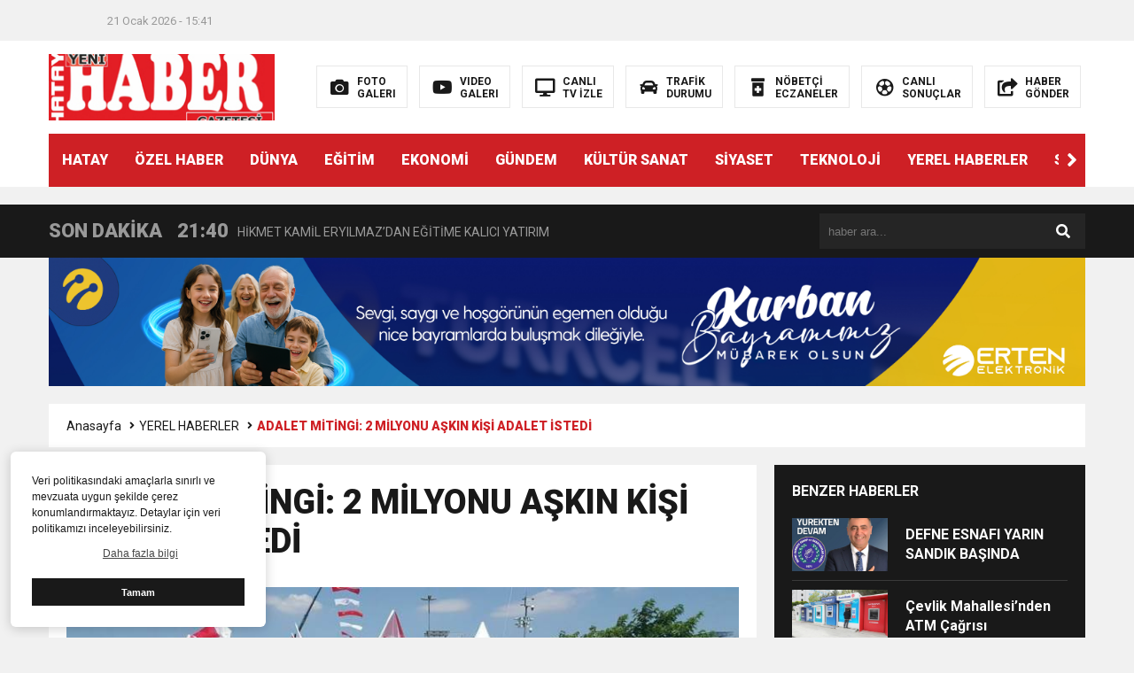

--- FILE ---
content_type: text/html; charset=UTF-8
request_url: https://www.hatayyenihaber.com/adalet-mitingi-2-milyonu-askin-kisi-adalet-istedi/
body_size: 15669
content:

<!DOCTYPE html>



<html lang="tr">

<head>
	
	
<meta charset="utf-8">

<title>ADALET MİTİNGİ: 2 MİLYONU AŞKIN KİŞİ ADALET İSTEDİ &laquo; Hatay Yeni Haber Gazetesi</title>

<meta name="viewport" content="width=device-width, initial-scale=1.0, maximum-scale=1.0, user-scalable=0" />

<link rel="shortcut icon" href="https://www.hatayyenihaber.com/wp-content/themes/theHaberV6/images/favicon.ico" />

<link rel="stylesheet" href="https://www.hatayyenihaber.com/wp-content/themes/theHaberV6/style.css"/>

<link rel="stylesheet" href="https://www.hatayyenihaber.com/wp-content/themes/theHaberV6/css/fontawesome.css"/>

<link rel="stylesheet" href="https://www.hatayyenihaber.com/wp-content/themes/theHaberV6/css/swiper.min.css"/>

<link rel="stylesheet" href="https://www.hatayyenihaber.com/wp-content/themes/theHaberV6/css/cerez-menu.css"/>

<link href="https://fonts.googleapis.com/css2?family=Roboto:wght@400;700;900&display=swap" rel="stylesheet">

<link rel="canonical" href="https://www.hatayyenihaber.com" />

<script src="https://www.hatayyenihaber.com/wp-content/themes/theHaberV6/js/jquery-3.4.1.min.js"></script>

<script src="https://www.hatayyenihaber.com/wp-content/themes/theHaberV6/js/swiper.min.js"></script>

<script src="https://www.hatayyenihaber.com/wp-content/themes/theHaberV6/js/mobileMenu.min.js"></script>




<meta name='robots' content='max-image-preview:large' />

<!-- Open Graph Meta Tags generated by Blog2Social 752 - https://www.blog2social.com -->
<meta property="og:title" content="ADALET MİTİNGİ: 2 MİLYONU AŞKIN KİŞİ ADALET İSTEDİ"/>
<meta property="og:description" content=""/>
<meta property="og:url" content="https://www.hatayyenihaber.com/adalet-mitingi-2-milyonu-askin-kisi-adalet-istedi/"/>
<meta property="og:image" content="https://www.hatayyenihaber.com/wp-content/uploads/2017/07/MİTİNG-2-11.jpg"/>
<meta property="og:image:width" content="800"/>
<meta property="og:image:height" content="450"/>
<meta property="og:type" content="article"/>
<meta property="og:article:published_time" content="2017-07-11 14:28:19"/>
<meta property="og:article:modified_time" content="2017-07-11 14:28:19"/>
<meta property="og:article:tag" content="&#039;Adalet Yürüyüşü&#039;nün 10 maddelik manifestosu"/>
<meta property="og:article:tag" content="ADALET MİTİNGİ: 2 MİLYONU AŞKIN KİŞİ ADALET İSTEDİ"/>
<meta property="og:article:tag" content="CHP"/>
<meta property="og:article:tag" content="İbrahim Aydoğan"/>
<meta property="og:article:tag" content="KENAN KAHİLOĞLU"/>
<meta property="og:article:tag" content="Kılıçdaroğlu"/>
<meta property="og:article:tag" content="mithat nehir"/>
<meta property="og:article:tag" content="Samandağ Belediye Başkanı Mithat Nehir"/>
<meta property="og:article:tag" content="Samandağ CHP İlçe Başkanı İbrahim Aydoğan"/>
<!-- Open Graph Meta Tags generated by Blog2Social 752 - https://www.blog2social.com -->

<!-- Twitter Card generated by Blog2Social 752 - https://www.blog2social.com -->
<meta name="twitter:card" content="summary">
<meta name="twitter:title" content="ADALET MİTİNGİ: 2 MİLYONU AŞKIN KİŞİ ADALET İSTEDİ"/>
<meta name="twitter:description" content=""/>
<meta name="twitter:image" content="https://www.hatayyenihaber.com/wp-content/uploads/2017/07/MİTİNG-2-11.jpg"/>
<!-- Twitter Card generated by Blog2Social 752 - https://www.blog2social.com -->
<meta name="author" content="Levent AŞKAR"/>
<link rel="alternate" type="application/rss+xml" title="Hatay Yeni Haber Gazetesi &raquo; ADALET MİTİNGİ: 2 MİLYONU AŞKIN KİŞİ ADALET İSTEDİ yorum akışı" href="https://www.hatayyenihaber.com/adalet-mitingi-2-milyonu-askin-kisi-adalet-istedi/feed/" />
<link rel="alternate" title="oEmbed (JSON)" type="application/json+oembed" href="https://www.hatayyenihaber.com/wp-json/oembed/1.0/embed?url=https%3A%2F%2Fwww.hatayyenihaber.com%2Fadalet-mitingi-2-milyonu-askin-kisi-adalet-istedi%2F" />
<link rel="alternate" title="oEmbed (XML)" type="text/xml+oembed" href="https://www.hatayyenihaber.com/wp-json/oembed/1.0/embed?url=https%3A%2F%2Fwww.hatayyenihaber.com%2Fadalet-mitingi-2-milyonu-askin-kisi-adalet-istedi%2F&#038;format=xml" />
<style id='wp-img-auto-sizes-contain-inline-css' type='text/css'>
img:is([sizes=auto i],[sizes^="auto," i]){contain-intrinsic-size:3000px 1500px}
/*# sourceURL=wp-img-auto-sizes-contain-inline-css */
</style>
<style id='wp-emoji-styles-inline-css' type='text/css'>

	img.wp-smiley, img.emoji {
		display: inline !important;
		border: none !important;
		box-shadow: none !important;
		height: 1em !important;
		width: 1em !important;
		margin: 0 0.07em !important;
		vertical-align: -0.1em !important;
		background: none !important;
		padding: 0 !important;
	}
/*# sourceURL=wp-emoji-styles-inline-css */
</style>
<style id='wp-block-library-inline-css' type='text/css'>
:root{--wp-block-synced-color:#7a00df;--wp-block-synced-color--rgb:122,0,223;--wp-bound-block-color:var(--wp-block-synced-color);--wp-editor-canvas-background:#ddd;--wp-admin-theme-color:#007cba;--wp-admin-theme-color--rgb:0,124,186;--wp-admin-theme-color-darker-10:#006ba1;--wp-admin-theme-color-darker-10--rgb:0,107,160.5;--wp-admin-theme-color-darker-20:#005a87;--wp-admin-theme-color-darker-20--rgb:0,90,135;--wp-admin-border-width-focus:2px}@media (min-resolution:192dpi){:root{--wp-admin-border-width-focus:1.5px}}.wp-element-button{cursor:pointer}:root .has-very-light-gray-background-color{background-color:#eee}:root .has-very-dark-gray-background-color{background-color:#313131}:root .has-very-light-gray-color{color:#eee}:root .has-very-dark-gray-color{color:#313131}:root .has-vivid-green-cyan-to-vivid-cyan-blue-gradient-background{background:linear-gradient(135deg,#00d084,#0693e3)}:root .has-purple-crush-gradient-background{background:linear-gradient(135deg,#34e2e4,#4721fb 50%,#ab1dfe)}:root .has-hazy-dawn-gradient-background{background:linear-gradient(135deg,#faaca8,#dad0ec)}:root .has-subdued-olive-gradient-background{background:linear-gradient(135deg,#fafae1,#67a671)}:root .has-atomic-cream-gradient-background{background:linear-gradient(135deg,#fdd79a,#004a59)}:root .has-nightshade-gradient-background{background:linear-gradient(135deg,#330968,#31cdcf)}:root .has-midnight-gradient-background{background:linear-gradient(135deg,#020381,#2874fc)}:root{--wp--preset--font-size--normal:16px;--wp--preset--font-size--huge:42px}.has-regular-font-size{font-size:1em}.has-larger-font-size{font-size:2.625em}.has-normal-font-size{font-size:var(--wp--preset--font-size--normal)}.has-huge-font-size{font-size:var(--wp--preset--font-size--huge)}.has-text-align-center{text-align:center}.has-text-align-left{text-align:left}.has-text-align-right{text-align:right}.has-fit-text{white-space:nowrap!important}#end-resizable-editor-section{display:none}.aligncenter{clear:both}.items-justified-left{justify-content:flex-start}.items-justified-center{justify-content:center}.items-justified-right{justify-content:flex-end}.items-justified-space-between{justify-content:space-between}.screen-reader-text{border:0;clip-path:inset(50%);height:1px;margin:-1px;overflow:hidden;padding:0;position:absolute;width:1px;word-wrap:normal!important}.screen-reader-text:focus{background-color:#ddd;clip-path:none;color:#444;display:block;font-size:1em;height:auto;left:5px;line-height:normal;padding:15px 23px 14px;text-decoration:none;top:5px;width:auto;z-index:100000}html :where(.has-border-color){border-style:solid}html :where([style*=border-top-color]){border-top-style:solid}html :where([style*=border-right-color]){border-right-style:solid}html :where([style*=border-bottom-color]){border-bottom-style:solid}html :where([style*=border-left-color]){border-left-style:solid}html :where([style*=border-width]){border-style:solid}html :where([style*=border-top-width]){border-top-style:solid}html :where([style*=border-right-width]){border-right-style:solid}html :where([style*=border-bottom-width]){border-bottom-style:solid}html :where([style*=border-left-width]){border-left-style:solid}html :where(img[class*=wp-image-]){height:auto;max-width:100%}:where(figure){margin:0 0 1em}html :where(.is-position-sticky){--wp-admin--admin-bar--position-offset:var(--wp-admin--admin-bar--height,0px)}@media screen and (max-width:600px){html :where(.is-position-sticky){--wp-admin--admin-bar--position-offset:0px}}

/*# sourceURL=wp-block-library-inline-css */
</style><style id='global-styles-inline-css' type='text/css'>
:root{--wp--preset--aspect-ratio--square: 1;--wp--preset--aspect-ratio--4-3: 4/3;--wp--preset--aspect-ratio--3-4: 3/4;--wp--preset--aspect-ratio--3-2: 3/2;--wp--preset--aspect-ratio--2-3: 2/3;--wp--preset--aspect-ratio--16-9: 16/9;--wp--preset--aspect-ratio--9-16: 9/16;--wp--preset--color--black: #000000;--wp--preset--color--cyan-bluish-gray: #abb8c3;--wp--preset--color--white: #ffffff;--wp--preset--color--pale-pink: #f78da7;--wp--preset--color--vivid-red: #cf2e2e;--wp--preset--color--luminous-vivid-orange: #ff6900;--wp--preset--color--luminous-vivid-amber: #fcb900;--wp--preset--color--light-green-cyan: #7bdcb5;--wp--preset--color--vivid-green-cyan: #00d084;--wp--preset--color--pale-cyan-blue: #8ed1fc;--wp--preset--color--vivid-cyan-blue: #0693e3;--wp--preset--color--vivid-purple: #9b51e0;--wp--preset--gradient--vivid-cyan-blue-to-vivid-purple: linear-gradient(135deg,rgb(6,147,227) 0%,rgb(155,81,224) 100%);--wp--preset--gradient--light-green-cyan-to-vivid-green-cyan: linear-gradient(135deg,rgb(122,220,180) 0%,rgb(0,208,130) 100%);--wp--preset--gradient--luminous-vivid-amber-to-luminous-vivid-orange: linear-gradient(135deg,rgb(252,185,0) 0%,rgb(255,105,0) 100%);--wp--preset--gradient--luminous-vivid-orange-to-vivid-red: linear-gradient(135deg,rgb(255,105,0) 0%,rgb(207,46,46) 100%);--wp--preset--gradient--very-light-gray-to-cyan-bluish-gray: linear-gradient(135deg,rgb(238,238,238) 0%,rgb(169,184,195) 100%);--wp--preset--gradient--cool-to-warm-spectrum: linear-gradient(135deg,rgb(74,234,220) 0%,rgb(151,120,209) 20%,rgb(207,42,186) 40%,rgb(238,44,130) 60%,rgb(251,105,98) 80%,rgb(254,248,76) 100%);--wp--preset--gradient--blush-light-purple: linear-gradient(135deg,rgb(255,206,236) 0%,rgb(152,150,240) 100%);--wp--preset--gradient--blush-bordeaux: linear-gradient(135deg,rgb(254,205,165) 0%,rgb(254,45,45) 50%,rgb(107,0,62) 100%);--wp--preset--gradient--luminous-dusk: linear-gradient(135deg,rgb(255,203,112) 0%,rgb(199,81,192) 50%,rgb(65,88,208) 100%);--wp--preset--gradient--pale-ocean: linear-gradient(135deg,rgb(255,245,203) 0%,rgb(182,227,212) 50%,rgb(51,167,181) 100%);--wp--preset--gradient--electric-grass: linear-gradient(135deg,rgb(202,248,128) 0%,rgb(113,206,126) 100%);--wp--preset--gradient--midnight: linear-gradient(135deg,rgb(2,3,129) 0%,rgb(40,116,252) 100%);--wp--preset--font-size--small: 13px;--wp--preset--font-size--medium: 20px;--wp--preset--font-size--large: 36px;--wp--preset--font-size--x-large: 42px;--wp--preset--spacing--20: 0.44rem;--wp--preset--spacing--30: 0.67rem;--wp--preset--spacing--40: 1rem;--wp--preset--spacing--50: 1.5rem;--wp--preset--spacing--60: 2.25rem;--wp--preset--spacing--70: 3.38rem;--wp--preset--spacing--80: 5.06rem;--wp--preset--shadow--natural: 6px 6px 9px rgba(0, 0, 0, 0.2);--wp--preset--shadow--deep: 12px 12px 50px rgba(0, 0, 0, 0.4);--wp--preset--shadow--sharp: 6px 6px 0px rgba(0, 0, 0, 0.2);--wp--preset--shadow--outlined: 6px 6px 0px -3px rgb(255, 255, 255), 6px 6px rgb(0, 0, 0);--wp--preset--shadow--crisp: 6px 6px 0px rgb(0, 0, 0);}:where(.is-layout-flex){gap: 0.5em;}:where(.is-layout-grid){gap: 0.5em;}body .is-layout-flex{display: flex;}.is-layout-flex{flex-wrap: wrap;align-items: center;}.is-layout-flex > :is(*, div){margin: 0;}body .is-layout-grid{display: grid;}.is-layout-grid > :is(*, div){margin: 0;}:where(.wp-block-columns.is-layout-flex){gap: 2em;}:where(.wp-block-columns.is-layout-grid){gap: 2em;}:where(.wp-block-post-template.is-layout-flex){gap: 1.25em;}:where(.wp-block-post-template.is-layout-grid){gap: 1.25em;}.has-black-color{color: var(--wp--preset--color--black) !important;}.has-cyan-bluish-gray-color{color: var(--wp--preset--color--cyan-bluish-gray) !important;}.has-white-color{color: var(--wp--preset--color--white) !important;}.has-pale-pink-color{color: var(--wp--preset--color--pale-pink) !important;}.has-vivid-red-color{color: var(--wp--preset--color--vivid-red) !important;}.has-luminous-vivid-orange-color{color: var(--wp--preset--color--luminous-vivid-orange) !important;}.has-luminous-vivid-amber-color{color: var(--wp--preset--color--luminous-vivid-amber) !important;}.has-light-green-cyan-color{color: var(--wp--preset--color--light-green-cyan) !important;}.has-vivid-green-cyan-color{color: var(--wp--preset--color--vivid-green-cyan) !important;}.has-pale-cyan-blue-color{color: var(--wp--preset--color--pale-cyan-blue) !important;}.has-vivid-cyan-blue-color{color: var(--wp--preset--color--vivid-cyan-blue) !important;}.has-vivid-purple-color{color: var(--wp--preset--color--vivid-purple) !important;}.has-black-background-color{background-color: var(--wp--preset--color--black) !important;}.has-cyan-bluish-gray-background-color{background-color: var(--wp--preset--color--cyan-bluish-gray) !important;}.has-white-background-color{background-color: var(--wp--preset--color--white) !important;}.has-pale-pink-background-color{background-color: var(--wp--preset--color--pale-pink) !important;}.has-vivid-red-background-color{background-color: var(--wp--preset--color--vivid-red) !important;}.has-luminous-vivid-orange-background-color{background-color: var(--wp--preset--color--luminous-vivid-orange) !important;}.has-luminous-vivid-amber-background-color{background-color: var(--wp--preset--color--luminous-vivid-amber) !important;}.has-light-green-cyan-background-color{background-color: var(--wp--preset--color--light-green-cyan) !important;}.has-vivid-green-cyan-background-color{background-color: var(--wp--preset--color--vivid-green-cyan) !important;}.has-pale-cyan-blue-background-color{background-color: var(--wp--preset--color--pale-cyan-blue) !important;}.has-vivid-cyan-blue-background-color{background-color: var(--wp--preset--color--vivid-cyan-blue) !important;}.has-vivid-purple-background-color{background-color: var(--wp--preset--color--vivid-purple) !important;}.has-black-border-color{border-color: var(--wp--preset--color--black) !important;}.has-cyan-bluish-gray-border-color{border-color: var(--wp--preset--color--cyan-bluish-gray) !important;}.has-white-border-color{border-color: var(--wp--preset--color--white) !important;}.has-pale-pink-border-color{border-color: var(--wp--preset--color--pale-pink) !important;}.has-vivid-red-border-color{border-color: var(--wp--preset--color--vivid-red) !important;}.has-luminous-vivid-orange-border-color{border-color: var(--wp--preset--color--luminous-vivid-orange) !important;}.has-luminous-vivid-amber-border-color{border-color: var(--wp--preset--color--luminous-vivid-amber) !important;}.has-light-green-cyan-border-color{border-color: var(--wp--preset--color--light-green-cyan) !important;}.has-vivid-green-cyan-border-color{border-color: var(--wp--preset--color--vivid-green-cyan) !important;}.has-pale-cyan-blue-border-color{border-color: var(--wp--preset--color--pale-cyan-blue) !important;}.has-vivid-cyan-blue-border-color{border-color: var(--wp--preset--color--vivid-cyan-blue) !important;}.has-vivid-purple-border-color{border-color: var(--wp--preset--color--vivid-purple) !important;}.has-vivid-cyan-blue-to-vivid-purple-gradient-background{background: var(--wp--preset--gradient--vivid-cyan-blue-to-vivid-purple) !important;}.has-light-green-cyan-to-vivid-green-cyan-gradient-background{background: var(--wp--preset--gradient--light-green-cyan-to-vivid-green-cyan) !important;}.has-luminous-vivid-amber-to-luminous-vivid-orange-gradient-background{background: var(--wp--preset--gradient--luminous-vivid-amber-to-luminous-vivid-orange) !important;}.has-luminous-vivid-orange-to-vivid-red-gradient-background{background: var(--wp--preset--gradient--luminous-vivid-orange-to-vivid-red) !important;}.has-very-light-gray-to-cyan-bluish-gray-gradient-background{background: var(--wp--preset--gradient--very-light-gray-to-cyan-bluish-gray) !important;}.has-cool-to-warm-spectrum-gradient-background{background: var(--wp--preset--gradient--cool-to-warm-spectrum) !important;}.has-blush-light-purple-gradient-background{background: var(--wp--preset--gradient--blush-light-purple) !important;}.has-blush-bordeaux-gradient-background{background: var(--wp--preset--gradient--blush-bordeaux) !important;}.has-luminous-dusk-gradient-background{background: var(--wp--preset--gradient--luminous-dusk) !important;}.has-pale-ocean-gradient-background{background: var(--wp--preset--gradient--pale-ocean) !important;}.has-electric-grass-gradient-background{background: var(--wp--preset--gradient--electric-grass) !important;}.has-midnight-gradient-background{background: var(--wp--preset--gradient--midnight) !important;}.has-small-font-size{font-size: var(--wp--preset--font-size--small) !important;}.has-medium-font-size{font-size: var(--wp--preset--font-size--medium) !important;}.has-large-font-size{font-size: var(--wp--preset--font-size--large) !important;}.has-x-large-font-size{font-size: var(--wp--preset--font-size--x-large) !important;}
/*# sourceURL=global-styles-inline-css */
</style>

<style id='classic-theme-styles-inline-css' type='text/css'>
/*! This file is auto-generated */
.wp-block-button__link{color:#fff;background-color:#32373c;border-radius:9999px;box-shadow:none;text-decoration:none;padding:calc(.667em + 2px) calc(1.333em + 2px);font-size:1.125em}.wp-block-file__button{background:#32373c;color:#fff;text-decoration:none}
/*# sourceURL=/wp-includes/css/classic-themes.min.css */
</style>
<link rel='stylesheet' id='wp-polls-css' href='https://www.hatayyenihaber.com/wp-content/plugins/wp-polls/polls-css.css?ver=2.77.2' type='text/css' media='all' />
<style id='wp-polls-inline-css' type='text/css'>
.wp-polls .pollbar {
	margin: 1px;
	font-size: 6px;
	line-height: 8px;
	height: 8px;
	background-image: url('https://www.hatayyenihaber.com/wp-content/plugins/wp-polls/images/default/pollbg.gif');
	border: 1px solid #c8c8c8;
}

/*# sourceURL=wp-polls-inline-css */
</style>
<link rel='stylesheet' id='ppress-frontend-css' href='https://www.hatayyenihaber.com/wp-content/plugins/wp-user-avatar/assets/css/frontend.min.css?ver=4.16.8' type='text/css' media='all' />
<link rel='stylesheet' id='ppress-flatpickr-css' href='https://www.hatayyenihaber.com/wp-content/plugins/wp-user-avatar/assets/flatpickr/flatpickr.min.css?ver=4.16.8' type='text/css' media='all' />
<link rel='stylesheet' id='ppress-select2-css' href='https://www.hatayyenihaber.com/wp-content/plugins/wp-user-avatar/assets/select2/select2.min.css?ver=6.9' type='text/css' media='all' />
<script type="text/javascript" src="https://www.hatayyenihaber.com/wp-content/plugins/wp-jquery-update-test/assets/jquery-4.0.0-rc.1.js?ver=4.0.0-rc.1" id="jquery-core-js"></script>
<script type="text/javascript" src="https://www.hatayyenihaber.com/wp-content/plugins/wp-jquery-update-test/assets/jquery-migrate-4.0.0-beta.1.js?ver=4.0.0-beta.1" id="jquery-migrate-js"></script>
<script type="text/javascript" src="https://www.hatayyenihaber.com/wp-content/plugins/wp-user-avatar/assets/flatpickr/flatpickr.min.js?ver=4.16.8" id="ppress-flatpickr-js"></script>
<script type="text/javascript" src="https://www.hatayyenihaber.com/wp-content/plugins/wp-user-avatar/assets/select2/select2.min.js?ver=4.16.8" id="ppress-select2-js"></script>
<link rel="https://api.w.org/" href="https://www.hatayyenihaber.com/wp-json/" /><link rel="alternate" title="JSON" type="application/json" href="https://www.hatayyenihaber.com/wp-json/wp/v2/posts/3947" /><link rel="EditURI" type="application/rsd+xml" title="RSD" href="https://www.hatayyenihaber.com/xmlrpc.php?rsd" />
<meta name="generator" content="WordPress 6.9" />
<link rel="canonical" href="https://www.hatayyenihaber.com/adalet-mitingi-2-milyonu-askin-kisi-adalet-istedi/" />
<link rel='shortlink' href='https://www.hatayyenihaber.com/?p=3947' />
		<style type="text/css" id="wp-custom-css">
			.sonDakikaGenel {
    width: 70%;
}

.aramaYap {
    float: right;
	width: 30%;
}		</style>
		



<meta property="og:url" content="https://www.hatayyenihaber.com/adalet-mitingi-2-milyonu-askin-kisi-adalet-istedi/" />

<meta property="og:title" content="ADALET MİTİNGİ: 2 MİLYONU AŞKIN KİŞİ ADALET İSTEDİ" />

<meta property="og:description" content="Adalet Mitingi: 2 milyonu aşkın kişi adalet istedi    MALTEPE RUHU Adalet Yürüyüşü&#8217;nün son gününde yurdun dört bir yanından 2 milyonu aşkın kişi Maltepe&#8217;de Adalet Mitingi&#8217;nde buluştu. Halk miting alanına sığmadı.     SAMANDAĞ İLÇESİNDEN KATILIM Samandağ Belediye Başkanı Mithat Nehir, Samandağ CHP İlçe Başkanı İbrahim Aydoğan,CHP ilçe yöneticileri ve Samandağlı vatandaşlar mitinge katılarak ilçemizi [&hellip;]" />

<meta property="og:image:type" content="image/jpeg" />

<meta property="og:image" content="https://www.hatayyenihaber.com/wp-content/uploads/2017/07/MİTİNG-2-11.jpg" />

<meta property="og:image:secure_url" content="https://www.hatayyenihaber.com/wp-content/uploads/2017/07/MİTİNG-2-11.jpg" />

<meta property="og:image:width" content="760" />

<meta property="og:image:height" content="405" />

<meta property="og:image:alt" content="ADALET MİTİNGİ: 2 MİLYONU AŞKIN KİŞİ ADALET İSTEDİ" />

<meta name="twitter:card" content="summary_large_image" />

<meta name="twitter:title" content="ADALET MİTİNGİ: 2 MİLYONU AŞKIN KİŞİ ADALET İSTEDİ" />

<meta name="twitter:description" content="Adalet Mitingi: 2 milyonu aşkın kişi adalet istedi    MALTEPE RUHU Adalet Yürüyüşü&#8217;nün son gününde yurdun dört bir yanından 2 milyonu aşkın kişi Maltepe&#8217;de Adalet Mitingi&#8217;nde buluştu. Halk miting alanına sığmadı.     SAMANDAĞ İLÇESİNDEN KATILIM Samandağ Belediye Başkanı Mithat Nehir, Samandağ CHP İlçe Başkanı İbrahim Aydoğan,CHP ilçe yöneticileri ve Samandağlı vatandaşlar mitinge katılarak ilçemizi [&hellip;]" />

<meta name="twitter:url" content="https://www.hatayyenihaber.com/adalet-mitingi-2-milyonu-askin-kisi-adalet-istedi/" />

<meta name="twitter:image" content="https://www.hatayyenihaber.com/wp-content/uploads/2017/07/MİTİNG-2-11.jpg" />






</head>

<script>var varsayilanSehir = "hatay";</script>
<body>

<header>

<h1 style="display: none;">ADALET MİTİNGİ: 2 MİLYONU AŞKIN KİŞİ ADALET İSTEDİ &laquo; Hatay Yeni Haber Gazetesi</h1>

<div class="sayfalarMenu mobilGizle">


<div class="tarihSaat">

<strong>21 Ocak 2026 - 15:41</strong>

</div>

</div>

<div class="headerAlani">

<div class="binYuzYetmis">



<div class="logoAlani">

<a href="https://www.hatayyenihaber.com" title="ADALET MİTİNGİ: 2 MİLYONU AŞKIN KİŞİ ADALET İSTEDİ &laquo; Hatay Yeni Haber Gazetesi">

<img src="http://www.hatayyenihaber.com/wp-content/uploads/2019/06/hlogo-2-1.jpg" title="ADALET MİTİNGİ: 2 MİLYONU AŞKIN KİŞİ ADALET İSTEDİ &laquo; Hatay Yeni Haber Gazetesi" width="255" height="75">

</a>

</div>


<div class="logoyaniMenu mobilGizle">

<ul>

<li>

<a href="/kategori/foto-galeri" title="FOTO<br/>GALERI">

<i class="fas fa-camera"></i>

<span>FOTO<br/>GALERI</span>

</a>

</li>

<li>

<a href="/kategori/video-galeri" title="VIDEO<br/>GALERI">

<i class="fab fa-youtube"></i>

<span>VIDEO<br/>GALERI</span>

</a>

</li>

<li>

<a href="/canli-tv-izle" title="CANLI<br/>TV İZLE">

<i class="fas fa-desktop"></i>

<span>CANLI<br/>TV İZLE</span>

</a>

</li>

<li>

<a href="/trafik-durumu" title="TRAFİK<br/>DURUMU">

<i class="fas fa-car"></i>

<span>TRAFİK<br/>DURUMU</span>

</a>

</li>

<li>

<a href="/nobetci-eczaneler" title="NÖBETÇİ<br/>ECZANELER">

<i class="fas fa-prescription-bottle-alt"></i>

<span>NÖBETÇİ<br/>ECZANELER</span>

</a>

</li>

<li>

<a href="/canli-sonuclar" title="CANLI<br/>SONUÇLAR">

<i class="far fa-futbol"></i>

<span>CANLI<br/>SONUÇLAR</span>

</a>

</li>

<li>

<a href="/haber-gonder" title="HABER<br/>GÖNDER">

<i class="fas fa-share-square"></i>

<span>HABER<br/>GÖNDER</span>

</a>

</li>

</ul>

</div>



</div>

</div>



<div class="headerMenu">
<div class="desktopGizle menuIconu">
<a class="toggle"><i class="fas fa-bars"></i></a>
</div>
<nav>
  <div class="hMenu">
  <div class="swiper-wrapper">
  <div class="swiper-slide"><a href="https://www.hatayyenihaber.com/kategori/hatay/">HATAY</a></div>
<div class="swiper-slide"><a href="https://www.hatayyenihaber.com/kategori/ozelhaber/">ÖZEL HABER</a></div>
<div class="swiper-slide"><a href="https://www.hatayyenihaber.com/kategori/dunya/">DÜNYA</a></div>
<div class="swiper-slide"><a href="https://www.hatayyenihaber.com/kategori/egitim/">EĞİTİM</a></div>
<div class="swiper-slide"><a href="https://www.hatayyenihaber.com/kategori/ekonomi/">EKONOMİ</a></div>
<div class="swiper-slide"><a href="https://www.hatayyenihaber.com/kategori/gundem/">GÜNDEM</a></div>
<div class="swiper-slide"><a href="https://www.hatayyenihaber.com/kategori/kultur-sanat/">KÜLTÜR SANAT</a></div>
<div class="swiper-slide"><a href="https://www.hatayyenihaber.com/kategori/siyaset/">SİYASET</a></div>
<div class="swiper-slide"><a href="https://www.hatayyenihaber.com/kategori/teknoloji/">TEKNOLOJİ</a></div>
<div class="swiper-slide"><a href="https://www.hatayyenihaber.com/kategori/yerel-haberler/">YEREL HABERLER</a></div>
<div class="swiper-slide"><a href="https://www.hatayyenihaber.com/kategori/spor/">SPOR</a></div>
  </div>
  <div class="menuGeri"><i class="fas fa-angle-right"></i></div>
  <div class="menuIleri"><i class="fas fa-angle-left"></i></div>
  </div>
</nav>
</div>



</header>

<nav id="main-nav">


</nav>

<div class="temizle"></div>





<div class="sondkAlani">
<div class="binYuzYetmis">
<div class="sonDakikaGenel">
<div class="mg780"><strong class="sondkBas">SON DAKİKA</strong></div>
<div class="sonDakika">
<div class="swiper-wrapper">
<div class="swiper-slide">
<a href="https://www.hatayyenihaber.com/hikmet-kamil-eryilmazdan-egitime-kalici-yatirim/" title="HİKMET KAMİL ERYILMAZ’DAN EĞİTİME KALICI YATIRIM">
<time>21:40</time>
<span>HİKMET KAMİL ERYILMAZ’DAN EĞİTİME KALICI YATIRIM</span>
</a>
</div>
<div class="swiper-slide">
<a href="https://www.hatayyenihaber.com/belediye-baskani-ibrahim-gul-cumhuriyet-turk-milletinin-ozgurluk-ve-onur-nisanesidir/" title="Belediye Başkanı İbrahim Gül, Cumhuriyet, Türk Milletinin Özgürlük ve Onur Nişanesidir">
<time>3:47</time>
<span>Belediye Başkanı İbrahim Gül, Cumhuriyet, Türk Milletinin Özgürlük ve Onur Nişanesidir</span>
</a>
</div>
<div class="swiper-slide">
<a href="https://www.hatayyenihaber.com/hbb-baskani-onturkun-cumhuriyet-bayrami-mesaji/" title="HBB BAŞKANI ÖNTÜRK’ÜN CUMHURİYET BAYRAMI MESAJI">
<time>6:19</time>
<span>HBB BAŞKANI ÖNTÜRK’ÜN CUMHURİYET BAYRAMI MESAJI</span>
</a>
</div>
<div class="swiper-slide">
<a href="https://www.hatayyenihaber.com/kurumlar-vergisi-ertelendi/" title="KURUMLAR VERGİSİ ERTELENDİ ">
<time>17:36</time>
<span>KURUMLAR VERGİSİ ERTELENDİ </span>
</a>
</div>
<div class="swiper-slide">
<a href="https://www.hatayyenihaber.com/itso-is-kur-toplanti-duyurusu/" title="İTSO İŞ-KUR  SGK TOPLANTI DUYURUSU">
<time>1:00</time>
<span>İTSO İŞ-KUR  SGK TOPLANTI DUYURUSU</span>
</a>
</div>
<div class="swiper-slide">
<a href="https://www.hatayyenihaber.com/ceylanderede-baskan-emrah-karacaya-sevgi-seli/" title="CEYLANDERE’DE BAŞKAN EMRAH KARAÇAY’A SEVGİ SELİ">
<time>21:40</time>
<span>CEYLANDERE’DE BAŞKAN EMRAH KARAÇAY’A SEVGİ SELİ</span>
</a>
</div>
<div class="swiper-slide">
<a href="https://www.hatayyenihaber.com/aslan-group-yonetim-kurulu-baskani-sedat-aslandan-kamuoyuna-aciklama/" title="ASLAN GROUP YÖNETİM KURULU BAŞKANI SEDAT ASLAN&#8217;DAN KAMUOYUNA AÇIKLAMA">
<time>23:52</time>
<span>ASLAN GROUP YÖNETİM KURULU BAŞKANI SEDAT ASLAN&#8217;DAN KAMUOYUNA AÇIKLAMA</span>
</a>
</div>
<div class="swiper-slide">
<a href="https://www.hatayyenihaber.com/guney-illeri-tabip-odalari-yonetim-kurullari-deprem-bolgesinin-sorunlari-cozuldu-de-bizim-mi-haberimiz-yok/" title="GÜNEY İLLERİ TABİP ODALARI YÖNETİM KURULLARI: &#8220;Deprem Bölgesinin Sorunları Çözüldü de Bizim mi Haberimiz Yok?&#8221;">
<time>15:32</time>
<span>GÜNEY İLLERİ TABİP ODALARI YÖNETİM KURULLARI: &#8220;Deprem Bölgesinin Sorunları Çözüldü de Bizim mi Haberimiz Yok?&#8221;</span>
</a>
</div>
<div class="swiper-slide">
<a href="https://www.hatayyenihaber.com/reyhanli-katliaminin-faili-yakalandi/" title="REYHANLI KATLİAMININ FAİLİ YAKALANDI">
<time>22:17</time>
<span>REYHANLI KATLİAMININ FAİLİ YAKALANDI</span>
</a>
</div>
<div class="swiper-slide">
<a href="https://www.hatayyenihaber.com/arsuz-belediyesi-calismalarina-tam-hiz-devam-ediyor/" title="ARSUZ BELEDİYESİ ÇALIŞMALARINA TAM HIZ DEVAM EDİYOR">
<time>8:51</time>
<span>ARSUZ BELEDİYESİ ÇALIŞMALARINA TAM HIZ DEVAM EDİYOR</span>
</a>
</div>
</div>
</div>
</div>
<div class="aramaYap mg780">
<form method="get" id="searchform" class="aramayap cf" action="https://www.hatayyenihaber.com/">
<input type="text" value="" placeholder="haber ara..." name="s" id="s" />
<button type="submit" class="s"><i class="fas fa-search"></i></button>
</form>
</div>
<div class="kucukArama">
<a href="#search" title="Arama Yap"><i class="fa fa-search"></i></a>
</div>
</div>
</div>
<div id="search">
<span class="close">X</span>
<form role="search" id="searchform2" action="https://www.hatayyenihaber.com/" method="get">
<input value="" name="s" type="text" placeholder="haber ara..."/>
</form>
</div>
	<center><img src="https://www.hatayyenihaber.com/wp-content/uploads/2025/06/Yeni-haber-_Kurban-Bayrami_2970-3671.jpg" style="max-width:1170px;width:100%"></center>
<div class="temizle"></div>
<div class="siteyiOrtala">

<div class="siteHaritasi">
<ul id="breadcrumbs" class="breadcrumbs"><li class="item-home"><a class="bread-link bread-home" href="https://www.hatayyenihaber.com" title="Anasayfa">Anasayfa</a></li><li class="item-cat"><a href="https://www.hatayyenihaber.com/kategori/yerel-haberler/">YEREL HABERLER</a></li><li class="item-current item-3947"><strong class="bread-current bread-3947" title="ADALET MİTİNGİ: 2 MİLYONU AŞKIN KİŞİ ADALET İSTEDİ">ADALET MİTİNGİ: 2 MİLYONU AŞKIN KİŞİ ADALET İSTEDİ</strong></li></ul></div>

<div class="siteSol">
<div class="haberDetay">
<section>

<div class="baslikOzet">
<h1>ADALET MİTİNGİ: 2 MİLYONU AŞKIN KİŞİ ADALET İSTEDİ</h1>
<h3></h3>
</div>

<article>


<figure>
<img src="https://www.hatayyenihaber.com/wp-content/uploads/2017/07/MİTİNG-2-11.jpg" alt="ADALET MİTİNGİ: 2 MİLYONU AŞKIN KİŞİ ADALET İSTEDİ" width="100%" height="auto"/>
</figure>

<div class="tarihSosyal">

<div class="sonGuncelleme">
<span>Son Güncelleme :</span>
<p>11 Temmuz 2017 - 14:28</p>
</div>

<div class="singleSosyal">
<span>273 views</span>
<a target="_blank"273 views href="http://www.facebook.com/share.php?u=https://www.hatayyenihaber.com/adalet-mitingi-2-milyonu-askin-kisi-adalet-istedi/" title="facebook">
<i class="fab fa-facebook-square"></i>
</a>
<a target="_blank" href="http://twitter.com/intent/tweet?text=ADALET MİTİNGİ: 2 MİLYONU AŞKIN KİŞİ ADALET İSTEDİ&url=https://www.hatayyenihaber.com/adalet-mitingi-2-milyonu-askin-kisi-adalet-istedi/" title="twitter">
<i class="fab fa-twitter-square"></i>
</a>
<a target="_blank" href="http://www.linkedin.com/shareArticle?mini=true&url=https://www.hatayyenihaber.com/adalet-mitingi-2-milyonu-askin-kisi-adalet-istedi/" title="linkedin">
<i class="fab fa-linkedin"></i>
</a>
<a target="_blank" href="http://pinterest.com/pin/create/button/?url=https://www.hatayyenihaber.com/adalet-mitingi-2-milyonu-askin-kisi-adalet-istedi/&media=https://www.hatayyenihaber.com/wp-content/uploads/2017/07/MİTİNG-2-11.jpg&description=ADALET MİTİNGİ: 2 MİLYONU AŞKIN KİŞİ ADALET İSTEDİ" title="pinterest">
<i class="fab fa-pinterest-square"></i>
</a>
<a target="_blank" href="https://wa.me/?text=https://www.hatayyenihaber.com/adalet-mitingi-2-milyonu-askin-kisi-adalet-istedi/" data-action="share/whatsapp/share">
<i class="fab fa-whatsapp-square"></i>
</a>
<a href="https://www.hatayyenihaber.com/adalet-mitingi-2-milyonu-askin-kisi-adalet-istedi/#respond" title="yorum yaz">
<i class="far fa-comment-dots"></i>
</a>
</div>

</div>

<div class="haberinYazisi">

<div class="konuiciReklam">
<center><img src="https://www.hatayyenihaber.com/wp-content/uploads/2025/12/1200-200-boyutu-Web-Site.jpg" alt="reklam"/></center></div>

<p><strong> Adalet Mitingi: 2 milyonu aşkın kişi adalet istedi</strong></p>
<p><strong>   MALTEPE RUHU</strong></p>
<p>Adalet Yürüyüşü&#8217;nün son gününde <strong>yurdun</strong> dört bir yanından 2 milyonu aşkın kişi Maltepe&#8217;de Adalet Mitingi&#8217;nde buluştu. Halk miting alanına sığmadı.</p>
<p><strong>    SAMANDAĞ İLÇESİNDEN KATILIM</strong></p>
<p>Samandağ Belediye Başkanı Mithat Nehir, Samandağ CHP İlçe Başkanı İbrahim Aydoğan,CHP ilçe yöneticileri ve Samandağlı vatandaşlar mitinge katılarak ilçemizi temsil ettiler. Samandağ Belediyesi önünden kaldırılan araçlarla İstanbul’a giden Samandağlılar böylesine anlamlı bir mitinge katılmanın gurur verici olduğunu belirttiler.</p>
<p><strong>    BAŞKAN NEHİR :”BU ÜLKEDE ADALET TESİS EDİLENE KADAR ADALET TALEBİMİZİ HAYKIRMAYA DEVAM EDECEĞİZ. “</strong></p>
<p>Samandağ Belediye Başkanı Mithat Nehir:”Adalet yürüyüşünün başlangıcını yapan Genel Başkanımız sn.Kemal Kılıçdaroğlu adalet talebiyle 25. gündür yollarda.Bugünde bu yürüyüşün taçlanacağı adalet mitingindeyiz. Bu ülke dün gibi idare edilemeyecek.Bugün dünden çok daha farklı yarın bugünden çok daha iyi olacak diye ümit ediyorum.Bu ülkede adalet tesis edilene kadar bu talebimizi haykırmaya devam edeceğiz.</p>
<p><strong>  AYDOĞAN:”ZİNCİRLERİ KIRA KIRA,ADALETİ HEP BiRİLİKTE KURMAYA GELDİK</strong></p>
<p>Chp Samandağ İlçe Başkanı İbrahim Aydoğan:” Zincirleri kıra kıra adaleti kurmaya geldik.Bugün İstanbul’da Maltepe’deyiz. Burada insanlar adalet istiyor. En doğal hakkımız olan adaleti istiyoruz.bunun için yollardayız. Bu insanlar her şeyin en iyisine layıktır.Bunu hep birlikte başaracağız.”dedi.</p>
<p><strong>   İKİ MİLYONU AŞKIN KİŞİ MALTEPE’DE BULUŞTU</strong></p>
<p>24 gün boyunca devam eden Adalet Yürüyüşü&#8217;nün finali olarak İstanbul Maltepe&#8217;de Adalet Mitingi gerçekleştirildi. Türkiye&#8217;nin dört bir yanından adalet talep eden 2 milyonu aşkın kişi sabah Maltepe&#8217;de buluştu. Halk miting alanına sığmadı. Sanatçılar, demokratik kitle örgütü temsilcileri, milletvekilleri de mitingteki yerini aldı.. Miting alanında anons yapan CHP Genel Başkan Yardımcısı Özgür Özel sadece miting alanında 1 milyon 600 bin kişinin olduğunu anons etti. CHP İstanbul İl Başkanı Cemal Canpolat ise 1 milyon kişinin de miting alanı dışında olduğunu ve katılımın 2,5 milyon civarında olduğunu belirtti.</p>
<p><strong>   KILIÇDAROĞLU:TARİHE NOT DÜŞMEMİZ LAZIM</strong></p>
<p>&nbsp;</p>
<p><strong>nu açıkladı</strong></p>
<p>&#8220;Tarihe not düşmemiz lazım&#8221;</p>
<p>CHP, tarihinin en önemli mitinglerinden birisini, Ankara&#8217;dan İstanbul&#8217;a 25 gün süren &#8220;adalet yürüyüşü&#8221;nün ardından Maltepe Meydanı&#8217;nda yaptı. Burada yaptığı konuşmada &#8220;Darbeyi durdurmak</p>
<p>için sokak iyi, adalet için sokak kötü. Darbeyi de önleyeceğiz, adaleti getireceğiz. Sokaksa sonuna kadar sokak&#8221; diyen Kılıçdaroğlu, 10 maddelik &#8220;adalet manifestosu&#8221;nu da açıkladı.</p>
<p>&#8220;Bir araya gelen milyonlar olarak Türkiye’nin özellikle son bir yılda, tespitlerimiz, acil şekilde yerine getirilmesi gerekenlere ilişkin çağrımız şudur&#8221; ifadesini kullanan Kılıçdaroğlu, taleplerini şöyle sıraladı:</p>
<p>&#8220;FETÖ’nün siyasi ayağı ortaya çıkarılmalı ve gerçek darbecilerden hesap sorulmalıdır&#8221;</p>
<p>1. 15 Temmuz’u açık ve kesin bir dille lanetliyoruz. TBMM’nin kararlı duruşu, halkımızın direnmesi ülkemizin anayasal ve demokratik kazanımı olmuştur. Buna sokağın 15 Temmuz’u diyoruz. Ancak siyasi ayağın ortaya çıkarılması iktidar tarafından bilinçli olarak engellenmektedir. FETÖ’nün siyasi ayağı ortaya çıkarılmalı ve gerçek darbecilerden hesap sorulmalıdır.</p>
<p>&#8220;Hukuk düzeni yeniden tesis edilmelidir&#8221;</p>
<p>2. İkitidar tarafından 15 Temmuz fırsat bilinerek 20 Temmuz yapılmıştır. OHAL’le TBMM’nin yetkileri gasp edilmiştir. Saray’ın 15 Temmuz’u diyoruz. OHAL derhal kaldırılmalı ve hukuk düzeni yeniden tesis edilmelidir.</p>
<p>&#8220;Yargı bağımsızlığı ve tarafsızlığı mutlaka sağlanmalıdır&#8221;</p>
<p>3. Yargıyı siyasetin emrine vermek demokrasiye ihanettir. Demokrasinin vazgeçilmez kuralı yargı bağımsızlığı ve tarafsızlığı mutlaka sağlanmalıdır. Adil yargılanma hakkı eksiksiz uygulanmalıdır.</p>
<p>&#8220;OHAL mağdurları sivil ölüme terk edilmiştir&#8221;</p>
<p>4. OHAL uygulamalarıyla mağdurların yargıya erişim ve sosyal güvenlik hakları ellerinden alınmıştır. OHAL mağdurları sivil ölüme terk edilmiştir.</p>
<p>&#8220;Milletvekilleri serbest bırakılmalıdır&#8221;</p>
<p>5. 20 Temmuz sivil darbesinden sonra 15 Temmuz darbe girişimiyle veya arkasındaki örgütle hiçbir ilişkisi bulunmayan ama sırf hükümete muhalif göründüğü için haklarından mahrum bırakılan akademisyenler ve kamu görevleri görevlerine iade edilmelidir. Milletvekilleri serbest bırakılmalıdır.</p>
<p>&#8220;Baskılara son verilmelidir&#8221;</p>
<p>6. 150’nin üzerinde tutuklu gazetecinin olduğu bir ülkede demokrasiden söz edilemez. Derhal serbest bırakılmalı ve baskılara son verilmelidir.</p>
<p>&#8220;Anayasa değişikliği garimeşrudur&#8221;</p>
<p>7. OHAL koşullarında devletin bütün imkanları kullanılarak yapılan anayasa değişikliği gayrimeşrudur. Bu mühürsüz bir seçimdir. Türkiye gayrimeşru bir anayasayla yönetilemez.</p>
<p>“Her türlü baskı kaldırılmalıdır”</p>
<p>8. Parlamanter sistem üzerindeki her türlü baskı kaldırılmalıdır. Demokratik, laik, sosyal hukuk devleti güçlendirilmeli, liyakat sistemi esas alınmalıdır. Eğitimde laikliğin aşındırılmasına son verilmelidir.</p>
<p>“Kadınlara ayrımcılığa son verilmeli”</p>
<p>9. Sadece hukuk alanında değil, toplumsal yaşamın bütün alanlarında adaletsiz düzen devam etmektedir. Yoksulluk, ayrımcılık, şiddet, terör gibi toplumsal adaletsizliklerin giderilmesi için ortak irade hayata geçirilmelidir. Kadınlara ayrımcılığa son verilmeli, kadın hakları toplumsal hayatın her alanına uygulanmalıdır.</p>
<p>“Hukukun olmadığı bir toplumda düzen ve barış sağlanamaz”</p>
<p>10. Son zamanlarda uygulanan saldırgan dış politika ülke içindeki adaletsizlikleri de kökleştiren bir kısır döngü yaratmıştır. Adalet uluslararası ilişkilere de hakim olmalıdır. Türkiye yüzünü insan haklarına, hukuk devletine, adalete önem veren milletler ailesine dönmelidir. Hukuk güvenliğinin olmadığı bir toplumda kamu düzeni ve toplumsal barış sağlanamaz.<strong> (Haber Merkezi)</strong></p>

		<style type="text/css">
			#gallery-1 {
				margin: auto;
			}
			#gallery-1 .gallery-item {
				float: left;
				margin-top: 10px;
				text-align: center;
				width: 33%;
			}
			#gallery-1 img {
				border: 2px solid #cfcfcf;
			}
			#gallery-1 .gallery-caption {
				margin-left: 0;
			}
			/* see gallery_shortcode() in wp-includes/media.php */
		</style>
		<div id='gallery-1' class='gallery galleryid-3947 gallery-columns-3 gallery-size-thumbnail'><dl class='gallery-item'>
			<dt class='gallery-icon landscape'>
				<a href='https://www.hatayyenihaber.com/adalet-mitingi-2-milyonu-askin-kisi-adalet-istedi/mansett/'><img loading="lazy" decoding="async" width="150" height="150" src="https://www.hatayyenihaber.com/wp-content/uploads/2017/07/manşett-150x150.jpg" class="attachment-thumbnail size-thumbnail" alt="" srcset="https://www.hatayyenihaber.com/wp-content/uploads/2017/07/manşett-150x150.jpg 150w, https://www.hatayyenihaber.com/wp-content/uploads/2017/07/manşett-100x100.jpg 100w" sizes="auto, (max-width: 150px) 100vw, 150px" /></a>
			</dt></dl><dl class='gallery-item'>
			<dt class='gallery-icon landscape'>
				<a href='https://www.hatayyenihaber.com/adalet-mitingi-2-milyonu-askin-kisi-adalet-istedi/miting-4/'><img loading="lazy" decoding="async" width="150" height="150" src="https://www.hatayyenihaber.com/wp-content/uploads/2017/07/MİTİNG-4-150x150.jpg" class="attachment-thumbnail size-thumbnail" alt="" srcset="https://www.hatayyenihaber.com/wp-content/uploads/2017/07/MİTİNG-4-150x150.jpg 150w, https://www.hatayyenihaber.com/wp-content/uploads/2017/07/MİTİNG-4-100x100.jpg 100w" sizes="auto, (max-width: 150px) 100vw, 150px" /></a>
			</dt></dl><dl class='gallery-item'>
			<dt class='gallery-icon landscape'>
				<a href='https://www.hatayyenihaber.com/adalet-mitingi-2-milyonu-askin-kisi-adalet-istedi/miting-7/'><img loading="lazy" decoding="async" width="150" height="150" src="https://www.hatayyenihaber.com/wp-content/uploads/2017/07/MİTİNG-7-150x150.jpg" class="attachment-thumbnail size-thumbnail" alt="" srcset="https://www.hatayyenihaber.com/wp-content/uploads/2017/07/MİTİNG-7-150x150.jpg 150w, https://www.hatayyenihaber.com/wp-content/uploads/2017/07/MİTİNG-7-100x100.jpg 100w" sizes="auto, (max-width: 150px) 100vw, 150px" /></a>
			</dt></dl><br style="clear: both" />
		</div>

<p>&nbsp;</p>
<p>&nbsp;</p>
<p>&nbsp;</p>
<p>&nbsp;</p>
<p>&nbsp;</p>
<p>&nbsp;</p>

</div>

</article>

<div class="etiketler">
 <a href="https://www.hatayyenihaber.com/etiket/adalet-yuruyusunun-10-maddelik-manifestosu/" rel="tag">'Adalet Yürüyüşü'nün 10 maddelik manifestosu</a><a href="https://www.hatayyenihaber.com/etiket/adalet-mitingi-2-milyonu-askin-kisi-adalet-istedi/" rel="tag">ADALET MİTİNGİ: 2 MİLYONU AŞKIN KİŞİ ADALET İSTEDİ</a><a href="https://www.hatayyenihaber.com/etiket/chp/" rel="tag">CHP</a><a href="https://www.hatayyenihaber.com/etiket/ibrahim-aydogan/" rel="tag">İbrahim Aydoğan</a><a href="https://www.hatayyenihaber.com/etiket/kenan-kahiloglu/" rel="tag">KENAN KAHİLOĞLU</a><a href="https://www.hatayyenihaber.com/etiket/kilicdaroglu/" rel="tag">Kılıçdaroğlu</a><a href="https://www.hatayyenihaber.com/etiket/mithat-nehir/" rel="tag">mithat nehir</a><a href="https://www.hatayyenihaber.com/etiket/samandag-belediye-baskani-mithat-nehir/" rel="tag">Samandağ Belediye Başkanı Mithat Nehir</a><a href="https://www.hatayyenihaber.com/etiket/samandag-chp-ilce-baskani-ibrahim-aydogan/" rel="tag">Samandağ CHP İlçe Başkanı İbrahim Aydoğan</a></div>


</section>
</div>

<div class="temizle"></div>



<div style="margin-top:15px;">
<div class="anakategoriBaslik yorumBas">
<h3>YORUM YAP</h3>
</div>

<div class="yorumYap">
      <div id="respond">
  <strong>
    <span class="cancel-comment-reply">
  <small><a rel="nofollow" id="cancel-comment-reply-link" href="/adalet-mitingi-2-milyonu-askin-kisi-adalet-istedi/#respond" style="display:none;">Cevabı iptal etmek için tıklayın.</a></small>
  </span>
  </strong>
    <form action="https://www.hatayyenihaber.com/wp-comments-post.php" method="post" id="commentform" class="comment">

    <script type="text/javascript">
  (function() {
  document.write('<label><i class="fa fa-user"></i><input type="text" name="author" id="author" value="" placeholder="ADINIZ SOYADINIZ" tabindex="1"/></label>');
  document.write('<label><i class="fas fa-at"></i><input type="text"  name="email" id="email" value="" placeholder="EPOSTA ADRESİNİZ" tabindex="2"/></label>');
  })();
  </script>

    <script type="text/javascript">
  (function() {
  document.write('<label><i class="fas fa-comment-alt"></i><textarea name="comment" class="comment"  placeholder="YORUMUNUZU BURAYA YAZINIZ" tabindex="3"></textarea></label>');
  })();
  </script>
  <input type='hidden' name='comment_post_ID' value='3947' id='comment_post_ID' />
<input type='hidden' name='comment_parent' id='comment_parent' value='0' />
  <p style="display: none;"><input type="hidden" id="akismet_comment_nonce" name="akismet_comment_nonce" value="e4143d3832" /></p><p style="display: none !important;" class="akismet-fields-container" data-prefix="ak_"><label>&#916;<textarea name="ak_hp_textarea" cols="45" rows="8" maxlength="100"></textarea></label><input type="hidden" id="ak_js_1" name="ak_js" value="234"/><script>document.getElementById( "ak_js_1" ).setAttribute( "value", ( new Date() ).getTime() );</script></p>
  <button name="submit" type="submit" id="submit" value="">GÖNDER</button>
  </form>
    <script type="text/javascript">function closeuyari(){$('.yasalUyari').remove();$.ajax();}</script>
  <div class="yasalUyari"><b>YASAL UYARI!</b> Suç teşkil edecek, yasadışı, tehditkar, rahatsız edici, hakaret ve küfür içeren, aşağılayıcı, küçük düşürücü, kaba, pornografik, ahlaka aykırı, kişilik haklarına zarar verici ya da benzeri niteliklerde içeriklerden doğan her türlü mali, hukuki, cezai, idari sorumluluk içeriği gönderen kişiye aittir.</div>
  
    </div>
  
  </div>

    <article class="comment-list">

        
        
  </article>
</div>

</div>

<div class="siteSag">


<div class="beyazBGCizgili2 siyahVer">
<div class="anakategoriBaslik siyahVer">
<h3>BENZER HABERLER</h3>
</div>

<div class="anakategoriIcerik siyahVer">
<div class="siyahHaber">
<a href="https://www.hatayyenihaber.com/defne-esnafi-yarin-sandik-basinda/" title="DEFNE ESNAFI YARIN SANDIK BAŞINDA">
<figure>
<img src="https://www.hatayyenihaber.com/wp-content/uploads/2026/01/FB_IMG_17689861031741.jpg" alt="DEFNE ESNAFI YARIN SANDIK BAŞINDA" width="" height="">
<figcaption>DEFNE ESNAFI YARIN SANDIK BAŞINDA</figcaption>
</figure>
</a>
</div>
<div class="siyahHaber">
<a href="https://www.hatayyenihaber.com/cevlik-mahallesinden-atm-cagrisi/" title="Çevlik Mahallesi’nden ATM Çağrısı">
<figure>
<img src="https://www.hatayyenihaber.com/wp-content/uploads/2026/01/IMG-20260119-WA0040.jpg" alt="Çevlik Mahallesi’nden ATM Çağrısı" width="" height="">
<figcaption>Çevlik Mahallesi’nden ATM Çağrısı</figcaption>
</figure>
</a>
</div>
<div class="siyahHaber">
<a href="https://www.hatayyenihaber.com/ali-oduncu-yeniden-aday-hizmette-oncu-olmaya-devam-edecegiz/" title="ALİ ODUNCU YENİDEN ADAY: “HİZMETTE ÖNCÜ OLMAYA DEVAM EDECEĞİZ”">
<figure>
<img src="https://www.hatayyenihaber.com/wp-content/uploads/2026/01/FB_IMG_17689116354191.jpg" alt="ALİ ODUNCU YENİDEN ADAY: “HİZMETTE ÖNCÜ OLMAYA DEVAM EDECEĞİZ”" width="" height="">
<figcaption>ALİ ODUNCU YENİDEN ADAY: “HİZMETTE ÖNCÜ OLMAYA DEVAM EDECEĞİZ”</figcaption>
</figure>
</a>
</div>
<div class="siyahHaber">
<a href="https://www.hatayyenihaber.com/antakyada-ulasimi-rahatlatan-asfalt-calismalari-suruyor/" title="Antakya’da Ulaşımı Rahatlatan Asfalt Çalışmaları Sürüyor">
<figure>
<img src="https://www.hatayyenihaber.com/wp-content/uploads/2026/01/IMG-20260120-WA0033.jpg" alt="Antakya’da Ulaşımı Rahatlatan Asfalt Çalışmaları Sürüyor" width="" height="">
<figcaption>Antakya’da Ulaşımı Rahatlatan Asfalt Çalışmaları Sürüyor</figcaption>
</figure>
</a>
</div>
<div class="siyahHaber">
<a href="https://www.hatayyenihaber.com/baskan-donmez-karne-sevincini-cocuklarla-paylasti/" title="BAŞKAN DÖNMEZ, KARNE SEVİNCİNİ ÇOCUKLARLA PAYLAŞTI">
<figure>
<img src="https://www.hatayyenihaber.com/wp-content/uploads/2026/01/Screenshot_20260119_144649_WhatsApp1.jpg" alt="BAŞKAN DÖNMEZ, KARNE SEVİNCİNİ ÇOCUKLARLA PAYLAŞTI" width="" height="">
<figcaption>BAŞKAN DÖNMEZ, KARNE SEVİNCİNİ ÇOCUKLARLA PAYLAŞTI</figcaption>
</figure>
</a>
</div>
</div>
</div>

<div class="temizle"></div>

<div class="sagSablonCerceve">
<div class="sagSablonyeni">
<a href="https://www.hatayyenihaber.com/bakanliktan-altin-takip-sistemi-aciklamasi-panik-haberleri-gercegi-yansitmiyor/" title="BAKANLIKTAN ‘ALTIN TAKİP SİSTEMİ’ AÇIKLAMASI: PANİK HABERLERİ GERÇEĞİ YANSITMIYOR">
<figure>
<img src="https://www.hatayyenihaber.com/wp-content/uploads/2026/01/aciklama.jpg" alt="BAKANLIKTAN ‘ALTIN TAKİP SİSTEMİ’ AÇIKLAMASI: PANİK HABERLERİ GERÇEĞİ YANSITMIYOR" width="" height="">
<figcaption><span>ankara, Antakya, ÇEVRE, defne, EKONOMİ, Esnaf, güncel, HATAY, İskenderun, YEREL HABERLER</span>BAKANLIKTAN ‘ALTIN TAKİP SİSTEMİ’ AÇIKLAMASI: PANİK HABERLERİ GERÇEĞİ YANSITMIYOR</figcaption>
</figure>
</a>
</div>
<div class="sagSablonyeni">
<a href="https://www.hatayyenihaber.com/117142-2/" title="">
<figure>
<img src="" alt="" width="" height="">
<figcaption><span>GÜNDEM</span></figcaption>
</figure>
</a>
</div>
<div class="sagSablonyeni">
<a href="https://www.hatayyenihaber.com/baskan-yapardan-mirac-kandili-mesaji-maneviyatimizi-tazelemek-icin-essiz-bir-firsat/" title="Başkan Yapar’dan Miraç Kandili Mesajı: “Maneviyatımızı Tazelemek İçin Eşsiz Bir Fırsat”">
<figure>
<img src="https://www.hatayyenihaber.com/wp-content/uploads/2026/01/IMG-20260114-WA00671.jpg" alt="Başkan Yapar’dan Miraç Kandili Mesajı: “Maneviyatımızı Tazelemek İçin Eşsiz Bir Fırsat”" width="" height="">
<figcaption><span>Antakya, BAYRAM KUTLAMA, güncel, HATAY, YEREL BELEDİYELER HABERLERİ, YEREL HABERLER</span>Başkan Yapar’dan Miraç Kandili Mesajı: “Maneviyatımızı Tazelemek İçin Eşsiz Bir Fırsat”</figcaption>
</figure>
</a>
</div>
</div>




</div>

</div>
<div class="temizle"></div>

<div class="siteyiOrtala">

<div style="text-align: center;">

<img src="http://www.hatayyenihaber.com/wp-content/uploads/2019/06/hlogo-2-1.jpg" title="ADALET MİTİNGİ: 2 MİLYONU AŞKIN KİŞİ ADALET İSTEDİ &laquo; Hatay Yeni Haber Gazetesi" width="255" height="75">

</div>

</div>




<footer>

<div class="siteyiOrtala">



<div class="ucluBlok">



<div class="footerMenu">

<h4>KATEGORİLER</h4>


</div>



</div>



<div class="ucluBlok">



<div class="footerMenu">

<h4>SAYFALAR</h4>


</div>



</div>



<div class="ucluBlok">


<div class="ucluBlokic ver100">

<h4>E-BÜLTEN ABONELİĞİ</h4>

<div class="eBultenAbone">

<input placeholder="E-Posta Adresiniz" type="text" class="eBultenin">

<button type="button" onclick="bultenGonder()"><i class="fas fa-angle-right"></i></button>

<p>E-Bülten aboneliği ile haberlere daha hızlı erişin.</p>

</div>

</div>



<div class="ucluBlokic ver100">

<div class="sosyalMedya">

<a href="https://www.facebook.com/" rel="nofollow" target="_blank" title="facebook"><i class="fab fa-facebook-square"></i></a>

<a href="http://www.twitter.com/" rel="nofollow" target="_blank" title="twitter"><i class="fab fa-twitter-square"></i></a>

<a href="https://www.instagram.com/" rel="nofollow" target="_blank" title="instagram"><i class="fab fa-instagram-square"></i></a>

<a href="https://www.youtube.com/" rel="nofollow" target="_blank" title="youtube"><i class="fab fa-youtube-square"></i></a>

<a href="" rel="nofollow" target="_blank" title="pinterest"><i class="fab fa-pinterest-square"></i></a>

</div>

</div>



</div>



</div>



<div class="footerText">

<p>2024 Hatay Yeni Haber Gazetesi - Her hakkı saklıdır.</p>

</div>

</footer>



<script type="speculationrules">
{"prefetch":[{"source":"document","where":{"and":[{"href_matches":"/*"},{"not":{"href_matches":["/wp-*.php","/wp-admin/*","/wp-content/uploads/*","/wp-content/*","/wp-content/plugins/*","/wp-content/themes/theHaberV6/*","/*\\?(.+)"]}},{"not":{"selector_matches":"a[rel~=\"nofollow\"]"}},{"not":{"selector_matches":".no-prefetch, .no-prefetch a"}}]},"eagerness":"conservative"}]}
</script>
<script type="text/javascript" id="wp-polls-js-extra">
/* <![CDATA[ */
var pollsL10n = {"ajax_url":"https://www.hatayyenihaber.com/wp-admin/admin-ajax.php","text_wait":"Son iste\u011finiz halen i\u015fleniyor. L\u00fctfen biraz bekleyin...","text_valid":"L\u00fctfen ge\u00e7erli bir anket cevab\u0131 se\u00e7in.","text_multiple":"\u0130zin verilen maksimum se\u00e7im say\u0131s\u0131:","show_loading":"1","show_fading":"1"};
//# sourceURL=wp-polls-js-extra
/* ]]> */
</script>
<script type="text/javascript" src="https://www.hatayyenihaber.com/wp-content/plugins/wp-polls/polls-js.js?ver=2.77.2" id="wp-polls-js"></script>
<script type="text/javascript" id="wp-postviews-cache-js-extra">
/* <![CDATA[ */
var viewsCacheL10n = {"admin_ajax_url":"https://www.hatayyenihaber.com/wp-admin/admin-ajax.php","nonce":"74b2087b92","post_id":"3947"};
//# sourceURL=wp-postviews-cache-js-extra
/* ]]> */
</script>
<script type="text/javascript" src="https://www.hatayyenihaber.com/wp-content/plugins/wp-postviews/postviews-cache.js?ver=1.68" id="wp-postviews-cache-js"></script>
<script type="text/javascript" id="ppress-frontend-script-js-extra">
/* <![CDATA[ */
var pp_ajax_form = {"ajaxurl":"https://www.hatayyenihaber.com/wp-admin/admin-ajax.php","confirm_delete":"Emin misiniz?","deleting_text":"Siliniyor...","deleting_error":"Bir hata olu\u015ftu. L\u00fctfen tekrar deneyin.","nonce":"72a5f99946","disable_ajax_form":"true","is_checkout":"0","is_checkout_tax_enabled":"0","is_checkout_autoscroll_enabled":"true"};
//# sourceURL=ppress-frontend-script-js-extra
/* ]]> */
</script>
<script type="text/javascript" src="https://www.hatayyenihaber.com/wp-content/plugins/wp-user-avatar/assets/js/frontend.min.js?ver=4.16.8" id="ppress-frontend-script-js"></script>
<script defer type="text/javascript" src="https://www.hatayyenihaber.com/wp-content/plugins/akismet/_inc/akismet-frontend.js?ver=1762975547" id="akismet-frontend-js"></script>
<script id="wp-emoji-settings" type="application/json">
{"baseUrl":"https://s.w.org/images/core/emoji/17.0.2/72x72/","ext":".png","svgUrl":"https://s.w.org/images/core/emoji/17.0.2/svg/","svgExt":".svg","source":{"concatemoji":"https://www.hatayyenihaber.com/wp-includes/js/wp-emoji-release.min.js?ver=6.9"}}
</script>
<script type="module">
/* <![CDATA[ */
/*! This file is auto-generated */
const a=JSON.parse(document.getElementById("wp-emoji-settings").textContent),o=(window._wpemojiSettings=a,"wpEmojiSettingsSupports"),s=["flag","emoji"];function i(e){try{var t={supportTests:e,timestamp:(new Date).valueOf()};sessionStorage.setItem(o,JSON.stringify(t))}catch(e){}}function c(e,t,n){e.clearRect(0,0,e.canvas.width,e.canvas.height),e.fillText(t,0,0);t=new Uint32Array(e.getImageData(0,0,e.canvas.width,e.canvas.height).data);e.clearRect(0,0,e.canvas.width,e.canvas.height),e.fillText(n,0,0);const a=new Uint32Array(e.getImageData(0,0,e.canvas.width,e.canvas.height).data);return t.every((e,t)=>e===a[t])}function p(e,t){e.clearRect(0,0,e.canvas.width,e.canvas.height),e.fillText(t,0,0);var n=e.getImageData(16,16,1,1);for(let e=0;e<n.data.length;e++)if(0!==n.data[e])return!1;return!0}function u(e,t,n,a){switch(t){case"flag":return n(e,"\ud83c\udff3\ufe0f\u200d\u26a7\ufe0f","\ud83c\udff3\ufe0f\u200b\u26a7\ufe0f")?!1:!n(e,"\ud83c\udde8\ud83c\uddf6","\ud83c\udde8\u200b\ud83c\uddf6")&&!n(e,"\ud83c\udff4\udb40\udc67\udb40\udc62\udb40\udc65\udb40\udc6e\udb40\udc67\udb40\udc7f","\ud83c\udff4\u200b\udb40\udc67\u200b\udb40\udc62\u200b\udb40\udc65\u200b\udb40\udc6e\u200b\udb40\udc67\u200b\udb40\udc7f");case"emoji":return!a(e,"\ud83e\u1fac8")}return!1}function f(e,t,n,a){let r;const o=(r="undefined"!=typeof WorkerGlobalScope&&self instanceof WorkerGlobalScope?new OffscreenCanvas(300,150):document.createElement("canvas")).getContext("2d",{willReadFrequently:!0}),s=(o.textBaseline="top",o.font="600 32px Arial",{});return e.forEach(e=>{s[e]=t(o,e,n,a)}),s}function r(e){var t=document.createElement("script");t.src=e,t.defer=!0,document.head.appendChild(t)}a.supports={everything:!0,everythingExceptFlag:!0},new Promise(t=>{let n=function(){try{var e=JSON.parse(sessionStorage.getItem(o));if("object"==typeof e&&"number"==typeof e.timestamp&&(new Date).valueOf()<e.timestamp+604800&&"object"==typeof e.supportTests)return e.supportTests}catch(e){}return null}();if(!n){if("undefined"!=typeof Worker&&"undefined"!=typeof OffscreenCanvas&&"undefined"!=typeof URL&&URL.createObjectURL&&"undefined"!=typeof Blob)try{var e="postMessage("+f.toString()+"("+[JSON.stringify(s),u.toString(),c.toString(),p.toString()].join(",")+"));",a=new Blob([e],{type:"text/javascript"});const r=new Worker(URL.createObjectURL(a),{name:"wpTestEmojiSupports"});return void(r.onmessage=e=>{i(n=e.data),r.terminate(),t(n)})}catch(e){}i(n=f(s,u,c,p))}t(n)}).then(e=>{for(const n in e)a.supports[n]=e[n],a.supports.everything=a.supports.everything&&a.supports[n],"flag"!==n&&(a.supports.everythingExceptFlag=a.supports.everythingExceptFlag&&a.supports[n]);var t;a.supports.everythingExceptFlag=a.supports.everythingExceptFlag&&!a.supports.flag,a.supports.everything||((t=a.source||{}).concatemoji?r(t.concatemoji):t.wpemoji&&t.twemoji&&(r(t.twemoji),r(t.wpemoji)))});
//# sourceURL=https://www.hatayyenihaber.com/wp-includes/js/wp-emoji-loader.min.js
/* ]]> */
</script>
		<script>
		if ( window.console && window.console.log && window.jQuery ) {
			window.jQuery( function( $ ) {
				var jquery = $.fn.jquery || 'unknown';
				var migrate = $.migrateVersion || 'not available';
				var ui = ( $.ui && $.ui.version ) || 'not available';

				window.console.log(
					'WordPress jQuery:', jquery + ',',
					'Migrate:', migrate + ',',
					'UI:', ui
				);
			} );
		}
		</script>
		
<script type="application/ld+json">

{

"@context":"http://schema.org",

"@type":"Organization",

"url":"https://www.hatayyenihaber.com",

"logo":{

"@type":"ImageObject",

"url":"http://www.hatayyenihaber.com/wp-content/uploads/2019/06/hlogo-2-1.jpg",

"width":250,

"height":90},

"sameAs":[

"https://www.facebook.com/",

"http://www.twitter.com/",

"https://www.youtube.com/"

]

}

</script>

<script type="application/ld+json">

{

"@context":"http://schema.org",

"@type":"WebSite","url":"https://www.hatayyenihaber.com",

"potentialAction":{

"@type":"SearchAction",

"target":"https://www.hatayyenihaber.com/?s={search_term_string}",

"query-input":"required name=search_term_string"}

}

</script>

</body>
</html>

<script src="https://www.hatayyenihaber.com/wp-content/themes/theHaberV6/js/tema.js"></script>

<script src='https://www.hatayyenihaber.com/wp-content/themes/theHaberV6/js/cerez.js'></script>

<style>
body {background: #f1f1f1;}
.hMenu, .hMenu .menuGeri, .hMenu .menuIleri, .menuIconu, .hMenu2, .hMenu2 ul li ul.sub-menu {background: #ce2025;}
.logoyaniMenu ul li a:hover {background: #191919;}
.beyazBGCizgili.vGaleri:before, .beyazBGCizgili.vGaleri:after, .anakategoriBaslik.vGaleri, .anakategoriIcerik.vGaleri {background: #191919;}
.beyazBGCizgili.fGaleri:before, .beyazBGCizgili.fGaleri:after, .anakategoriBaslik.fGaleri, .anakategoriIcerik.fGaleri {background: #191919;}
</style>



<!-- Page cached by LiteSpeed Cache 7.1 on 2026-01-21 18:41:22 -->

--- FILE ---
content_type: text/css
request_url: https://www.hatayyenihaber.com/wp-content/themes/theHaberV6/css/cerez-menu.css
body_size: 2674
content:
html.hc-nav-yscroll
{
	overflow-y:scroll
}

body.hc-nav-open
{
	overflow:visible;
	position:fixed;
	width:100%;
	min-height:100%
}

.hc-offcanvas-nav
{
	visibility:hidden;
	display:none;
	position:fixed;
	top:0;
	height:100%;
	z-index:9999999;
}

.hc-offcanvas-nav.is-ios *
{
	cursor:pointer!important
}

.hc-offcanvas-nav .nav-container
{
	position:fixed;
	z-index:9998;
	top:0;
	width:240px;
	height:100%;
	max-width:100%;
	max-height:100%;
	box-sizing:border-box;
	transition:-webkit-transform .4s ease;
	transition:transform .4s ease;
	transition:transform .4s ease,-webkit-transform .4s ease
}

.hc-offcanvas-nav .nav-wrapper
{
	width:100%;
	height:100%;
	max-height:100vh;
	-ms-scroll-chaining:none;
	overscroll-behavior:none;
	box-sizing:border-box
}

.hc-offcanvas-nav .nav-content
{
	height:100%;
	max-height:100vh
}

.hc-offcanvas-nav .nav-wrapper-0>.nav-content
{
	overflow:scroll;
	overflow-x:visible;
	overflow-y:auto;
	box-sizing:border-box
}

.hc-offcanvas-nav ul
{
	list-style:none;
	margin:0;
	padding:0;
	display: block;
}

.hc-offcanvas-nav li
{
	position:relative;
	display:block;
	float: none;
}

.hc-offcanvas-nav li.level-open>.nav-wrapper
{
	visibility:visible
}

.hc-offcanvas-nav input[type="checkbox"]
{
	display:none
}

.hc-offcanvas-nav label
{
	position:absolute;
	top:0;
	left:0;
	right:0;
	bottom:0;
	z-index:10;
	cursor:pointer
}

.hc-offcanvas-nav a
{
	position:relative;
	display:block;
	box-sizing:border-box;
	cursor:pointer
}

.hc-offcanvas-nav a,.hc-offcanvas-nav a:hover
{
	text-decoration:none
}

.hc-offcanvas-nav .nav-item
{
	position:relative;
	display:block;
	box-sizing:border-box
}

.hc-offcanvas-nav.disable-body::after,.hc-offcanvas-nav .nav-wrapper::after
{
	content:'';
	position:fixed;
	z-index:9990;
	top:0;
	left:0;
	right:0;
	bottom:0;
	width:100%;
	height:100%;
	-ms-scroll-chaining:none;
	overscroll-behavior:none;
	visibility:hidden;
	opacity:0;
	transition:visibility 0 ease .4s,opacity .4s ease
}

.hc-offcanvas-nav.disable-body.nav-open::after,.hc-offcanvas-nav .sub-level-open::after
{
	visibility:visible;
	opacity:1;
	transition-delay:.05s
}

.hc-offcanvas-nav:not(.nav-open)::after
{
	pointer-events:none
}

.hc-offcanvas-nav.nav-levels-expand .nav-content
{
	overflow:scroll;
	overflow-x:visible;
	overflow-y:auto;
	box-sizing:border-box
}

.hc-offcanvas-nav.nav-levels-expand .nav-wrapper::after
{
	display:none
}

.hc-offcanvas-nav.nav-levels-expand ul .nav-wrapper
{
	min-width:0;
	max-height:0;
	overflow:hidden;
	transition:height 0 ease .4s
}

.hc-offcanvas-nav.nav-levels-expand .level-open>.nav-wrapper
{
	max-height:none
}

.hc-offcanvas-nav.nav-levels-overlap .nav-content
{
	overflow:scroll;
	overflow-x:visible;
	overflow-y:auto;
	box-sizing:border-box
}

.hc-offcanvas-nav.nav-levels-overlap ul .nav-wrapper
{
	position:absolute;
	z-index:9999;
	top:0;
	height:100%;
	visibility:hidden;
	transition:visibility 0 ease .4s,-webkit-transform .4s ease;
	transition:visibility 0 ease .4s,transform .4s ease;
	transition:visibility 0 ease .4s,transform .4s ease,-webkit-transform .4s ease
}

.hc-offcanvas-nav.nav-levels-overlap ul li.nav-parent
{
	position:static
}

.hc-offcanvas-nav.nav-levels-overlap ul li.level-open>.nav-wrapper
{
	visibility:visible;
	-webkit-transform:translate3d(0,0,0);
	transform:translate3d(0,0,0);
	transition:-webkit-transform .4s ease;
	transition:transform .4s ease;
	transition:transform .4s ease,-webkit-transform .4s ease
}

.hc-offcanvas-nav.nav-position-left
{
	left:0
}

.hc-offcanvas-nav.nav-position-left .nav-container
{
	left:0;
	-webkit-transform:translate3d(-240px,0,0);
	transform:translate3d(-240px,0,0)
}

.hc-offcanvas-nav.nav-position-left.nav-levels-overlap li .nav-wrapper
{
	left:0;
	-webkit-transform:translate3d(-100%,0,0);
	transform:translate3d(-100%,0,0)
}

.hc-offcanvas-nav.nav-position-right
{
	right:0
}

.hc-offcanvas-nav.nav-position-right .nav-container
{
	right:0;
	-webkit-transform:translate3d(240px,0,0);
	transform:translate3d(240px,0,0)
}

.hc-offcanvas-nav.nav-position-right.nav-levels-overlap li .nav-wrapper
{
	right:0;
	-webkit-transform:translate3d(100%,0,0);
	transform:translate3d(100%,0,0)
}

.hc-offcanvas-nav.nav-position-top
{
	top:0
}

.hc-offcanvas-nav.nav-position-top .nav-container
{
	top:0;
	width:100%;
	height:auto;
	-webkit-transform:translate3d(0,-100%,0);
	transform:translate3d(0,-100%,0)
}

.hc-offcanvas-nav.nav-position-top.nav-levels-overlap li .nav-wrapper
{
	left:0;
	-webkit-transform:translate3d(0,-100%,0);
	transform:translate3d(0,-100%,0)
}

.hc-offcanvas-nav.nav-position-bottom
{
	top:auto;
	bottom:0
}

.hc-offcanvas-nav.nav-position-bottom .nav-container
{
	top:auto;
	bottom:0;
	width:100%;
	height:auto;
	-webkit-transform:translate3d(0,100%,0);
	transform:translate3d(0,100%,0)
}

.hc-offcanvas-nav.nav-position-bottom.nav-levels-overlap li .nav-wrapper
{
	left:0;
	-webkit-transform:translate3d(0,100%,0);
	transform:translate3d(0,100%,0)
}

.hc-offcanvas-nav.nav-open[class*='hc-nav-'] div.nav-container
{
	-webkit-transform:translate3d(0,0,0);
	transform:translate3d(0,0,0);
}

.hc-nav-trigger
{
	position:absolute;
	cursor:pointer;
	-webkit-user-select:none;
	-moz-user-select:none;
	-ms-user-select:none;
	user-select:none;
	display:none;
	top:12px;
  left: 10px;
	z-index:9980;
	width:20px;
	min-height:20px
}
.hc-nav-trigger {
	font-size: 20px;
}

.hc-nav-trigger span
{
	width:20px;
	top:50%;
	-webkit-transform:translateY(-50%);
	transform:translateY(-50%);
	-webkit-transform-origin:50% 50%;
	transform-origin:50% 50%
}

.hc-nav-trigger span,.hc-nav-trigger span::before,.hc-nav-trigger span::after
{
	display:block;
	position:absolute;
	left:0;
	height:3px;
	background:#1a1d24;
	transition:all .2s ease
}

.hc-nav-trigger span::before,.hc-nav-trigger span::after
{
	content:'';
	width:100%
}

.hc-nav-trigger span::before
{
	top:-6px
}

.hc-nav-trigger span::after
{
	bottom:-6px
}

.hc-nav-trigger.toggle-open span
{
	background:rgba(0,0,0,0);
	-webkit-transform:rotate(45deg);
	transform:rotate(45deg)
}

.hc-nav-trigger.toggle-open span::before
{
	-webkit-transform:translate3d(0,10px,0);
	transform:translate3d(0,10px,0)
}

.hc-nav-trigger.toggle-open span::after
{
	-webkit-transform:rotate(-90deg) translate3d(10px,0,0);
	transform:rotate(-90deg) translate3d(10px,0,0)
}

.hc-offcanvas-nav::after,.hc-offcanvas-nav .nav-wrapper::after
{
	background:rgba(0,0,0,0.3)
}

.hc-offcanvas-nav .nav-container,.hc-offcanvas-nav .nav-wrapper,.hc-offcanvas-nav ul
{
	background:#191919;
}

.hc-offcanvas-nav h2
{
	font-size:19px;
	font-weight:400;
	text-align:left;
	padding:20px 17px;
	color:#ffffff;
}

.hc-offcanvas-nav a,.hc-offcanvas-nav .nav-item
{
	padding:14px 17px;
	font-size:15px;
	color:#fff;
	z-index:1;
	background:rgba(0,0,0,0);
	border-bottom:1px solid #000000
}

.hc-offcanvas-nav:not(.touch-device) a:hover
{
	background:#ffcc00;
	color: #1a1d24;
}

.hc-offcanvas-nav ul:first-of-type:not(:first-child)>li:first-child:not(.nav-back):not(.nav-close)>a
{
	border-top:1px solid #000000;
	margin-top:-1px
}

.hc-offcanvas-nav li
{
	text-align:left
}

.hc-offcanvas-nav li.nav-close a,.hc-offcanvas-nav li.nav-back a
{
	background:#1a1d24;
	border-top:1px solid #000000;
	border-bottom:1px solid #000000
}

.hc-offcanvas-nav li.nav-close a:hover,.hc-offcanvas-nav li.nav-back a:hover
{
	background:#ffcc00;
	color: #1a1d24;
}

.hc-offcanvas-nav li.nav-close:not(:first-child) a,.hc-offcanvas-nav li.nav-back:not(:first-child) a
{
	margin-top:-1px
}

.hc-offcanvas-nav li.nav-parent .nav-item
{
	padding-right:58px
}

.hc-offcanvas-nav li.nav-close span,.hc-offcanvas-nav li.nav-parent span.nav-next,.hc-offcanvas-nav li.nav-back span
{
	width:45px;
	position:absolute;
	top:0;
	right:0;
	bottom:0;
	text-align:center;
	cursor:pointer;
	transition:background .2s ease
}

.hc-offcanvas-nav li.nav-close span::before,.hc-offcanvas-nav li.nav-close span::after
{
	content:'';
	position:absolute;
	top:50%;
	left:50%;
	width:6px;
	height:6px;
	margin-top:-3px;
	border-top:2px solid #fff;
	border-left:2px solid #fff
}

.hc-offcanvas-nav li.nav-close span::before
{
	margin-left:-9px;
	-webkit-transform:rotate(135deg);
	transform:rotate(135deg)
}

.hc-offcanvas-nav li.nav-close span::after
{
	-webkit-transform:rotate(-45deg);
	transform:rotate(-45deg)
}

.hc-offcanvas-nav a[href]:not([href="#"])>span.nav-next
{
	border-left:1px solid #000000
}

.hc-offcanvas-nav span.nav-next::before,.hc-offcanvas-nav li.nav-back span::before
{
	content:'';
	position:absolute;
	top:50%;
	left:50%;
	width:8px;
	height:8px;
	margin-left:-2px;
	box-sizing:border-box;
	border-top:2px solid #fff;
	border-left:2px solid #fff;
	-webkit-transform-origin:center;
	transform-origin:center
}

.hc-offcanvas-nav span.nav-next::before
{
	-webkit-transform:translate(-50%,-50%) rotate(135deg);
	transform:translate(-50%,-50%) rotate(135deg)
}

.hc-offcanvas-nav li.nav-back span::before
{
	-webkit-transform:translate(-50%,-50%) rotate(-45deg);
	transform:translate(-50%,-50%) rotate(-45deg)
}

.hc-offcanvas-nav.nav-position-left.nav-open .nav-wrapper
{
	box-shadow:1px 0 2px rgba(0,0,0,0.2)
}

.hc-offcanvas-nav.nav-position-right.nav-open .nav-wrapper
{
	box-shadow:-1px 0 2px rgba(0,0,0,0.2)
}

.hc-offcanvas-nav.nav-position-right span.nav-next::before
{
	margin-left:0;
	margin-right:-2px;
	-webkit-transform:translate(-50%,-50%) rotate(-45deg);
	transform:translate(-50%,-50%) rotate(-45deg)
}

.hc-offcanvas-nav.nav-position-right li.nav-back span::before
{
	margin-left:0;
	margin-right:-2px;
	-webkit-transform:translate(-50%,-50%) rotate(135deg);
	transform:translate(-50%,-50%) rotate(135deg)
}

.hc-offcanvas-nav.nav-position-top.nav-open .nav-wrapper
{
	box-shadow:0 1px 2px rgba(0,0,0,0.2)
}

.hc-offcanvas-nav.nav-position-top span.nav-next::before
{
	margin-left:0;
	margin-right:-2px;
	-webkit-transform:translate(-50%,-50%) rotate(-135deg);
	transform:translate(-50%,-50%) rotate(-135deg)
}

.hc-offcanvas-nav.nav-position-top li.nav-back span::before
{
	margin-left:0;
	margin-right:-2px;
	-webkit-transform:translate(-50%,-50%) rotate(45deg);
	transform:translate(-50%,-50%) rotate(45deg)
}

.hc-offcanvas-nav.nav-position-bottom.nav-open .nav-wrapper
{
	box-shadow:0 -1px 2px rgba(0,0,0,0.2)
}

.hc-offcanvas-nav.nav-position-bottom span.nav-next::before
{
	margin-left:0;
	margin-right:-2px;
	-webkit-transform:translate(-50%,-50%) rotate(45deg);
	transform:translate(-50%,-50%) rotate(45deg)
}

.hc-offcanvas-nav.nav-position-bottom li.nav-back span::before
{
	margin-left:0;
	margin-right:-2px;
	-webkit-transform:translate(-50%,-50%) rotate(-135deg);
	transform:translate(-50%,-50%) rotate(-135deg)
}

.hc-offcanvas-nav.nav-levels-expand .nav-container ul .nav-wrapper,.hc-offcanvas-nav.nav-levels-none .nav-container ul .nav-wrapper
{
	box-shadow:none;
	background:transparent
}

.hc-offcanvas-nav.nav-levels-expand .nav-container ul h2,.hc-offcanvas-nav.nav-levels-none .nav-container ul h2
{
	display:none
}

.hc-offcanvas-nav.nav-levels-expand .nav-container ul ul .nav-item,.hc-offcanvas-nav.nav-levels-none .nav-container ul ul .nav-item
{
	font-size:14px
}

.hc-offcanvas-nav.nav-levels-expand .nav-container li,.hc-offcanvas-nav.nav-levels-none .nav-container li
{
	transition:background .3s ease
}

.hc-offcanvas-nav.nav-levels-expand .nav-container li.level-open,.hc-offcanvas-nav.nav-levels-none .nav-container li.level-open
{
	background:#2e6296
}

.hc-offcanvas-nav.nav-levels-expand .nav-container li.level-open a,.hc-offcanvas-nav.nav-levels-none .nav-container li.level-open a
{
	border-bottom:1px solid #000000
}

.hc-offcanvas-nav.nav-levels-expand .nav-container li.level-open a:hover,.hc-offcanvas-nav.nav-levels-none .nav-container li.level-open a:hover
{
	background:#2f649a
}

.hc-offcanvas-nav.nav-levels-expand .nav-container li.level-open>.nav-item .nav-next::before,.hc-offcanvas-nav.nav-levels-none .nav-container li.level-open>.nav-item .nav-next::before
{
	margin-top:2px;
	-webkit-transform:translate(-50%,-50%) rotate(45deg);
	transform:translate(-50%,-50%) rotate(45deg)
}

.hc-offcanvas-nav.nav-levels-expand .nav-container span.nav-next::before,.hc-offcanvas-nav.nav-levels-none .nav-container span.nav-next::before
{
	margin-top:-2px;
	-webkit-transform:translate(-50%,-50%) rotate(-135deg);
	transform:translate(-50%,-50%) rotate(-135deg)
}
.cc-window
{
	opacity:1;
	transition:opacity 1s ease
}

.cc-window.cc-invisible
{
	opacity:0
}

.cc-animate.cc-revoke
{
	transition:transform 1s ease
}

.cc-animate.cc-revoke.cc-top
{
	transform:translateY(-2em)
}

.cc-animate.cc-revoke.cc-bottom
{
	transform:translateY(2em)
}

.cc-animate.cc-revoke.cc-active.cc-bottom,.cc-animate.cc-revoke.cc-active.cc-top,.cc-revoke:hover
{
	transform:translateY(0)
}

.cc-grower
{
	max-height:0;
	overflow:hidden;
	transition:max-height 1s
}

.cc-link,.cc-revoke:hover
{
	text-decoration:underline
}

.cc-revoke,.cc-window
{
	position:fixed;
	overflow:hidden;
	box-sizing:border-box;
	font-family:Helvetica,Calibri,Arial,sans-serif;
	font-size:12px;
	line-height:1.5em;
	display:-ms-flexbox;
	display:flex;
	-ms-flex-wrap:nowrap;
	flex-wrap:nowrap;
	z-index:9999
}

.cc-window.cc-static
{
	position:static
}

.cc-window.cc-floating
{
	padding:2em;
	max-width:24em;
	-ms-flex-direction:column;
	flex-direction:column;
	border-radius: 6px;
-webkit-transition-duration: 400ms;
transition-duration: 400ms;
-webkit-box-shadow: 0 2px 13px rgba(0,0,0,0.19);
box-shadow: 0 2px 13px rgba(0,0,0,0.19);
}
.cc-window.cc-floating a.cc-link {
text-align: center;
width: 100%; height: auto; overflow: hidden; display: inline-block; margin-top: 8px;
}

.cc-window.cc-banner
{
	padding:.3em 1em;
	width:100%;
	-ms-flex-direction:row;
	flex-direction:row
}

.cc-revoke
{
	padding:.5em
}

.cc-header
{
	font-size:18px;
	font-weight:700
}

.cc-btn,.cc-close,.cc-link,.cc-revoke
{
	cursor:pointer
}

.cc-link
{
	opacity:.8;
	display:inline-block;
	padding:.2em;
	outline: none;
}

.cc-link:hover
{
	opacity:1
}

.cc-link:active,.cc-link:visited
{
	color:initial
}

.cc-btn
{
	display:block;
	padding:.4em .8em;
	font-size:.9em;
	font-weight:700;
	border-width:2px;
	border-style:solid;
	text-align:center;
	white-space:nowrap
}

.cc-banner .cc-btn:last-child
{
	min-width:140px
}

.cc-highlight .cc-btn:first-child
{
	background-color:transparent;
	border-color:transparent
}

.cc-highlight .cc-btn:first-child:focus,.cc-highlight .cc-btn:first-child:hover
{
	background-color:transparent;
	text-decoration:underline
}

.cc-close
{
	display:block;
	position:absolute;
	top:.5em;
	right:.5em;
	font-size:1.6em;
	opacity:.9;
	line-height:.75
}

.cc-close:focus,.cc-close:hover
{
	opacity:1
}

.cc-revoke.cc-top
{
	top:0;
	left:3em;
	border-bottom-left-radius:.5em;
	border-bottom-right-radius:.5em
}

.cc-revoke.cc-bottom
{
	bottom:0;
	left:3em;
	border-top-left-radius:.5em;
	border-top-right-radius:.5em
}

.cc-revoke.cc-left
{
	left:3em;
	right:unset
}

.cc-revoke.cc-right
{
	right:3em;
	left:unset
}

.cc-top
{
	top:1em
}

.cc-left
{
	left:1em
}

.cc-right
{
	right:1em
}

.cc-bottom
{
	bottom:1em
}

.cc-floating>.cc-link
{
	margin-bottom:1em
}

.cc-floating .cc-message
{
	display:block;
	margin-bottom:1em
}

.cc-window.cc-floating .cc-compliance
{
	-ms-flex:1;
	flex:1
}

.cc-window.cc-banner
{
	-ms-flex-align:center;
	align-items:center
}

.cc-banner.cc-top
{
	left:0;
	right:0;
	top:0
}

.cc-banner.cc-bottom
{
	left:0;
	right:0;
	bottom:0
}

.cc-banner .cc-message
{
	-ms-flex:1;
	flex:1
}

.cc-compliance
{
	display:-ms-flexbox;
	display:flex;
	-ms-flex-align:center;
	align-items:center;
	-ms-flex-line-pack:justify;
	align-content:space-between
}

.cc-compliance>.cc-btn
{
	-ms-flex:1;
	flex:1
}

.cc-btn+.cc-btn
{
	margin-left:.5em
}

@media print {
	.cc-revoke,.cc-window
	{
		display:none
	}
}

@media screen and (max-width:900px) {
	.cc-btn
	{
		white-space:normal
	}
}

@media screen and (max-width:414px) and (orientation:portrait),screen and (max-width:736px) and (orientation:landscape) {
	.cc-window.cc-top
	{
		top:0
	}

	.cc-window.cc-bottom
	{
		bottom:0
	}

	.cc-window.cc-banner,.cc-window.cc-left,.cc-window.cc-right
	{
		left:0;
		right:0
	}

	.cc-window.cc-banner
	{
		-ms-flex-direction:column;
		flex-direction:column
	}

	.cc-window.cc-banner .cc-compliance
	{
		-ms-flex:1;
		flex:1
	}

	.cc-window.cc-floating
	{
		max-width:none
	}

	.cc-window .cc-message
	{
		margin-bottom:1em
	}

	.cc-window.cc-banner
	{
		-ms-flex-align:unset;
		align-items:unset
	}
}

.cc-floating.cc-theme-classic
{
	padding:1.2em;
	border-radius:5px
}

.cc-floating.cc-type-info.cc-theme-classic .cc-compliance
{
	text-align:center;
	display:inline;
	-ms-flex:none;
	flex:none
}

.cc-theme-classic .cc-btn
{
	border-radius:5px
}

.cc-theme-classic .cc-btn:last-child
{
	min-width:100px;
	outline: none;
}

.cc-floating.cc-type-info.cc-theme-classic .cc-btn
{
	display:inline-block
}

.cc-theme-edgeless.cc-window
{
	padding:0
}

.cc-floating.cc-theme-edgeless .cc-message
{
	margin:2em 2em 1.5em
}

.cc-banner.cc-theme-edgeless .cc-btn
{
	margin:0;
	padding:.8em 1.8em;
	height:100%
}

.cc-banner.cc-theme-edgeless .cc-message
{
	margin-left:1em
}

.cc-floating.cc-theme-edgeless .cc-btn+.cc-btn
{
	margin-left:0
}
